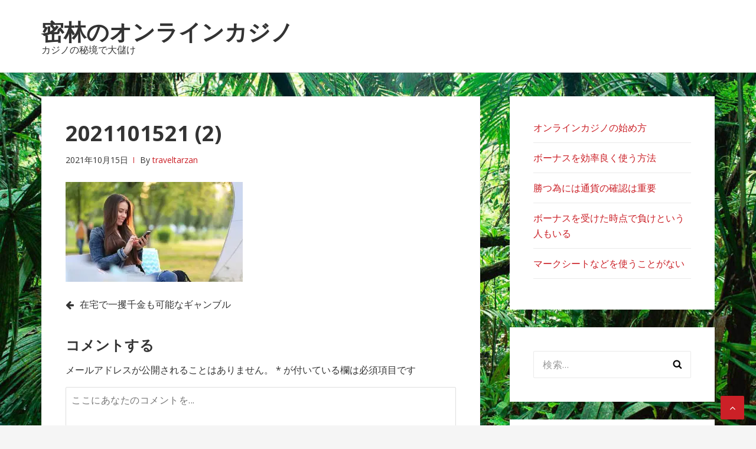

--- FILE ---
content_type: text/html; charset=UTF-8
request_url: https://www.traveltarzan.com/2020/09/10/chance-to-make-money-at-home/2021101521-2/
body_size: 9133
content:
<!DOCTYPE html>
<html lang="ja">
<head>
<meta charset="UTF-8">
<meta name="viewport" content="width=device-width, initial-scale=1">
<link rel="profile" href="http://gmpg.org/xfn/11">

<title>2021101521 (2) &#8211; 密林のオンラインカジノ</title>
<link rel='dns-prefetch' href='//s0.wp.com' />
<link rel='dns-prefetch' href='//secure.gravatar.com' />
<link rel='dns-prefetch' href='//fonts.googleapis.com' />
<link rel='dns-prefetch' href='//s.w.org' />
<link rel="alternate" type="application/rss+xml" title="密林のオンラインカジノ &raquo; フィード" href="https://www.traveltarzan.com/feed/" />
<link rel="alternate" type="application/rss+xml" title="密林のオンラインカジノ &raquo; コメントフィード" href="https://www.traveltarzan.com/comments/feed/" />
<link rel="alternate" type="application/rss+xml" title="密林のオンラインカジノ &raquo; 2021101521 (2) のコメントのフィード" href="https://www.traveltarzan.com/2020/09/10/chance-to-make-money-at-home/2021101521-2/feed/" />
		<script type="text/javascript">
			window._wpemojiSettings = {"baseUrl":"https:\/\/s.w.org\/images\/core\/emoji\/12.0.0-1\/72x72\/","ext":".png","svgUrl":"https:\/\/s.w.org\/images\/core\/emoji\/12.0.0-1\/svg\/","svgExt":".svg","source":{"concatemoji":"https:\/\/www.traveltarzan.com\/wordpress\/wp-includes\/js\/wp-emoji-release.min.js?ver=5.2.21"}};
			!function(e,a,t){var n,r,o,i=a.createElement("canvas"),p=i.getContext&&i.getContext("2d");function s(e,t){var a=String.fromCharCode;p.clearRect(0,0,i.width,i.height),p.fillText(a.apply(this,e),0,0);e=i.toDataURL();return p.clearRect(0,0,i.width,i.height),p.fillText(a.apply(this,t),0,0),e===i.toDataURL()}function c(e){var t=a.createElement("script");t.src=e,t.defer=t.type="text/javascript",a.getElementsByTagName("head")[0].appendChild(t)}for(o=Array("flag","emoji"),t.supports={everything:!0,everythingExceptFlag:!0},r=0;r<o.length;r++)t.supports[o[r]]=function(e){if(!p||!p.fillText)return!1;switch(p.textBaseline="top",p.font="600 32px Arial",e){case"flag":return s([55356,56826,55356,56819],[55356,56826,8203,55356,56819])?!1:!s([55356,57332,56128,56423,56128,56418,56128,56421,56128,56430,56128,56423,56128,56447],[55356,57332,8203,56128,56423,8203,56128,56418,8203,56128,56421,8203,56128,56430,8203,56128,56423,8203,56128,56447]);case"emoji":return!s([55357,56424,55356,57342,8205,55358,56605,8205,55357,56424,55356,57340],[55357,56424,55356,57342,8203,55358,56605,8203,55357,56424,55356,57340])}return!1}(o[r]),t.supports.everything=t.supports.everything&&t.supports[o[r]],"flag"!==o[r]&&(t.supports.everythingExceptFlag=t.supports.everythingExceptFlag&&t.supports[o[r]]);t.supports.everythingExceptFlag=t.supports.everythingExceptFlag&&!t.supports.flag,t.DOMReady=!1,t.readyCallback=function(){t.DOMReady=!0},t.supports.everything||(n=function(){t.readyCallback()},a.addEventListener?(a.addEventListener("DOMContentLoaded",n,!1),e.addEventListener("load",n,!1)):(e.attachEvent("onload",n),a.attachEvent("onreadystatechange",function(){"complete"===a.readyState&&t.readyCallback()})),(n=t.source||{}).concatemoji?c(n.concatemoji):n.wpemoji&&n.twemoji&&(c(n.twemoji),c(n.wpemoji)))}(window,document,window._wpemojiSettings);
		</script>
		<style type="text/css">
img.wp-smiley,
img.emoji {
	display: inline !important;
	border: none !important;
	box-shadow: none !important;
	height: 1em !important;
	width: 1em !important;
	margin: 0 .07em !important;
	vertical-align: -0.1em !important;
	background: none !important;
	padding: 0 !important;
}
</style>
	<link rel='stylesheet' id='wp-block-library-css'  href='https://www.traveltarzan.com/wordpress/wp-includes/css/dist/block-library/style.min.css?ver=5.2.21' type='text/css' media='all' />
<link rel='stylesheet' id='parent-style-css'  href='https://www.traveltarzan.com/wordpress/wp-content/themes/basepress/style.css?ver=5.2.21' type='text/css' media='all' />
<link rel='stylesheet' id='basepress-style-css'  href='https://www.traveltarzan.com/wordpress/wp-content/themes/basepress/style.css?ver=1.3.0' type='text/css' media='all' />
<style id='basepress-style-inline-css' type='text/css'>

				body, .sidebar, .related-posts ul li a { color: #333333; }
				.entry-footer, .entry-footer > span {color: #979797}
				h1, h2, h3, h4, h5 ,h6, .entry-title a, .sidebar .widget-title { color: #333333; }
				a, .sidebar a, .wp-caption .wp-caption-text, .post-navigation .nav-links a:hover { color: #cb2027; }
				a:hover, .sidebar a:hover, .entry-title a:hover, .entry-content ul li a:hover, .related-posts ul li a:hover { color: #b2070e; }
				.back-to-top { background: #cb2027; }
				.site-footer { background: #ffffff; }
				.site-footer, .site-footer #wp-calendar caption, .site-info { color: #333333; }
				.site-footer h1,
				.site-footer h2,
				.site-footer h3,
				.site-footer h4,
				.site-footer h5,
				.site-footer h6,
				.site-footer .widget-title {
					color: #333333;
				}
				
				.footer-navigation .footer-menu li a { color: #cb2027; }

			
</style>
<link rel='stylesheet' id='basepress-fonts-css'  href='https://fonts.googleapis.com/css?family=Open+Sans:300,400,700&#038;subset=latin,latin-ext' type='text/css' media='all' />
<link rel='stylesheet' id='basepress-child-style-css'  href='https://www.traveltarzan.com/wordpress/wp-content/themes/basepress-child/style.css?ver=5.2.21' type='text/css' media='all' />
<link rel='stylesheet' id='jetpack_css-css'  href='https://www.traveltarzan.com/wordpress/wp-content/plugins/jetpack/css/jetpack.css?ver=7.5.7' type='text/css' media='all' />
<script type='text/javascript' src='https://www.traveltarzan.com/wordpress/wp-includes/js/jquery/jquery.js?ver=1.12.4-wp'></script>
<script type='text/javascript' src='https://www.traveltarzan.com/wordpress/wp-includes/js/jquery/jquery-migrate.min.js?ver=1.4.1'></script>
<link rel='https://api.w.org/' href='https://www.traveltarzan.com/wp-json/' />
<link rel="EditURI" type="application/rsd+xml" title="RSD" href="https://www.traveltarzan.com/wordpress/xmlrpc.php?rsd" />
<link rel="wlwmanifest" type="application/wlwmanifest+xml" href="https://www.traveltarzan.com/wordpress/wp-includes/wlwmanifest.xml" /> 
<meta name="generator" content="WordPress 5.2.21" />
<link rel='shortlink' href='https://wp.me/a9AFV7-4I' />
<link rel="alternate" type="application/json+oembed" href="https://www.traveltarzan.com/wp-json/oembed/1.0/embed?url=https%3A%2F%2Fwww.traveltarzan.com%2F2020%2F09%2F10%2Fchance-to-make-money-at-home%2F2021101521-2%2F" />
<link rel="alternate" type="text/xml+oembed" href="https://www.traveltarzan.com/wp-json/oembed/1.0/embed?url=https%3A%2F%2Fwww.traveltarzan.com%2F2020%2F09%2F10%2Fchance-to-make-money-at-home%2F2021101521-2%2F&#038;format=xml" />

<link rel='dns-prefetch' href='//v0.wordpress.com'/>
<link rel='dns-prefetch' href='//widgets.wp.com'/>
<link rel='dns-prefetch' href='//s0.wp.com'/>
<link rel='dns-prefetch' href='//0.gravatar.com'/>
<link rel='dns-prefetch' href='//1.gravatar.com'/>
<link rel='dns-prefetch' href='//2.gravatar.com'/>
<link rel='dns-prefetch' href='//i0.wp.com'/>
<link rel='dns-prefetch' href='//i1.wp.com'/>
<link rel='dns-prefetch' href='//i2.wp.com'/>
<style type='text/css'>img#wpstats{display:none}</style>		<style type="text/css">.recentcomments a{display:inline !important;padding:0 !important;margin:0 !important;}</style>
		<style type="text/css" id="custom-background-css">
body.custom-background { background-color: #f5f5f5; background-image: url("https://www.traveltarzan.com/wordpress/wp-content/uploads/2017/11/jungle.jpg"); background-position: left top; background-size: cover; background-repeat: no-repeat; background-attachment: fixed; }
</style>
	
<!-- Jetpack Open Graph Tags -->
<meta property="og:type" content="article" />
<meta property="og:title" content="2021101521 (2)" />
<meta property="og:url" content="https://www.traveltarzan.com/2020/09/10/chance-to-make-money-at-home/2021101521-2/" />
<meta property="og:description" content="詳しくは投稿をご覧ください。" />
<meta property="article:published_time" content="2021-10-15T06:35:33+00:00" />
<meta property="article:modified_time" content="2021-10-15T06:35:33+00:00" />
<meta property="og:site_name" content="密林のオンラインカジノ" />
<meta property="og:image" content="https://www.traveltarzan.com/wordpress/wp-content/uploads/2020/09/2021101521-2.jpg" />
<meta property="og:locale" content="ja_JP" />
<meta name="twitter:text:title" content="2021101521 (2)" />
<meta name="twitter:image" content="https://i0.wp.com/www.traveltarzan.com/wordpress/wp-content/uploads/2020/09/2021101521-2.jpg?fit=600%2C337&#038;ssl=1&#038;w=640" />
<meta name="twitter:card" content="summary_large_image" />
<meta name="twitter:description" content="詳しくは投稿をご覧ください。" />

<!-- End Jetpack Open Graph Tags -->
</head>

<body class="attachment attachment-template-default single single-attachment postid-292 attachmentid-292 attachment-jpeg custom-background no-wc-breadcrumb right-sidebar">
<div id="page" class="site">

	
	<header id="masthead" class="site-header" role="banner">

		<div class="main-header">
		
			<div class="container">
				
			<a class="skip-link screen-reader-text" href="#site-navigation">ナビゲーションへスキップ</a>
			<a class="skip-link screen-reader-text" href="#content">コンテンツへスキップ</a>
		
					
			<div id="logo" class="site-branding clearfix">
				<h2 class="beta site-title"><a href="https://www.traveltarzan.com/" rel="home">密林のオンラインカジノ</a></h2><p class="site-description">カジノの秘境で大儲け</p>			</div>

					</div> <!-- .container -->

			
		<div id="sticky" class="category-menu">
			<div class="container clearfix">
				<span class="menu-toggle" aria-controls="primary-menu" aria-expanded="false">メインナビゲーション</span>
			</div>
		</div>
		
		<div id="catcher"></div>

		
		</div>
		<div id="header-catcher"></div>

	</header><!-- #masthead -->

	
	<div id="content" class="site-content">
		
		<div class="container">
			
	<div id="primary" class="content-area">
		<main id="main" class="site-main" role="main">
			
			
<div class="single_post clearfix">
	<article id="post-292" class="post-292 attachment type-attachment status-inherit hentry">
	<header class="entry-header"><h1 class="entry-title single-title">2021101521 (2)</h1>
		<div class="entry-meta">

			<span class="meta-date posted-on"><time class="entry-date published updated" datetime="2021-10-15T15:35:33+09:00">2021年10月15日</time></span><span class="meta-author byline"><span class="meta-prefix prefix-author">By </span><span class="author vcard"><a class="url fn n" href="https://www.traveltarzan.com/author/traveltarzan/" title="traveltarzan のすべての投稿を表示" rel="author">traveltarzan</a></span></span>		
		</div>

	</header> <!-- .entry-header --><div class="entry-content"><p class="attachment"><a href='https://i0.wp.com/www.traveltarzan.com/wordpress/wp-content/uploads/2020/09/2021101521-2.jpg?ssl=1'><img width="300" height="169" src="https://i0.wp.com/www.traveltarzan.com/wordpress/wp-content/uploads/2020/09/2021101521-2.jpg?fit=300%2C169&amp;ssl=1" class="attachment-medium size-medium" alt="" srcset="https://i0.wp.com/www.traveltarzan.com/wordpress/wp-content/uploads/2020/09/2021101521-2.jpg?w=600&amp;ssl=1 600w, https://i0.wp.com/www.traveltarzan.com/wordpress/wp-content/uploads/2020/09/2021101521-2.jpg?resize=300%2C169&amp;ssl=1 300w" sizes="(max-width: 300px) 100vw, 300px" data-attachment-id="292" data-permalink="https://www.traveltarzan.com/2020/09/10/chance-to-make-money-at-home/2021101521-2/" data-orig-file="https://i0.wp.com/www.traveltarzan.com/wordpress/wp-content/uploads/2020/09/2021101521-2.jpg?fit=600%2C337&amp;ssl=1" data-orig-size="600,337" data-comments-opened="1" data-image-meta="{&quot;aperture&quot;:&quot;0&quot;,&quot;credit&quot;:&quot;&quot;,&quot;camera&quot;:&quot;&quot;,&quot;caption&quot;:&quot;&quot;,&quot;created_timestamp&quot;:&quot;0&quot;,&quot;copyright&quot;:&quot;&quot;,&quot;focal_length&quot;:&quot;0&quot;,&quot;iso&quot;:&quot;0&quot;,&quot;shutter_speed&quot;:&quot;0&quot;,&quot;title&quot;:&quot;&quot;,&quot;orientation&quot;:&quot;0&quot;}" data-image-title="2021101521 (2)" data-image-description="" data-medium-file="https://i0.wp.com/www.traveltarzan.com/wordpress/wp-content/uploads/2020/09/2021101521-2.jpg?fit=300%2C169&amp;ssl=1" data-large-file="https://i0.wp.com/www.traveltarzan.com/wordpress/wp-content/uploads/2020/09/2021101521-2.jpg?fit=600%2C337&amp;ssl=1" /></a></p>
</div><!-- .entry-content -->					
				
	<nav class="navigation post-navigation" role="navigation">
		<h2 class="screen-reader-text">投稿ナビゲーション</h2>
		<div class="nav-links"><div class="nav-previous"><a href="https://www.traveltarzan.com/2020/09/10/chance-to-make-money-at-home/" rel="prev">在宅で一攫千金も可能なギャンブル</a></div></div>
	</nav>
<div id="comments" class="comments-area">

	
	<div class="comment-form-wrap">

		<div id="respond" class="comment-respond">
		<h3 id="reply-title" class="comment-reply-title"><span>コメントする</span> <small><a rel="nofollow" id="cancel-comment-reply-link" href="/2020/09/10/chance-to-make-money-at-home/2021101521-2/#respond" style="display:none;">コメントをキャンセル</a></small></h3>			<form action="https://www.traveltarzan.com/wordpress/wp-comments-post.php" method="post" id="commentform" class="comment-form" novalidate>
				<p class="comment-notes"><span id="email-notes">メールアドレスが公開されることはありません。</span> <span class="required">*</span> が付いている欄は必須項目です</p><p><textarea placeholder="ここにあなたのコメントを..." id="comment" name="comment" cols="45" rows="8" aria-required="true"></textarea></p><p class="comment-form-author"><input placeholder="お名前" id="author" name="author" type="text" value="" size="30" /></p>
<p class="comment-form-email"><input placeholder="メール*" id="email" name="email" type="text" value="" size="30" /></p>
<p class="comment-form-url"><input placeholder="ウェブサイト" id="url" name="url" type="text" value="" size="30" /></p>
<p class="comment-form-cookies-consent"><input id="wp-comment-cookies-consent" name="wp-comment-cookies-consent" type="checkbox" value="yes" /><label for="wp-comment-cookies-consent">次回のコメントで使用するためブラウザーに自分の名前、メールアドレス、サイトを保存する。</label></p>
<p><img src="https://www.traveltarzan.com/wordpress/wp-content/plugins/siteguard/really-simple-captcha/tmp/753692472.png" alt="CAPTCHA"></p><p><label for="siteguard_captcha">上に表示された文字を入力してください。</label><br /><input type="text" name="siteguard_captcha" id="siteguard_captcha" class="input" value="" size="10" aria-required="true" /><input type="hidden" name="siteguard_captcha_prefix" id="siteguard_captcha_prefix" value="753692472" /></p><p class="comment-subscription-form"><input type="checkbox" name="subscribe_blog" id="subscribe_blog" value="subscribe" style="width: auto; -moz-appearance: checkbox; -webkit-appearance: checkbox;" /> <label class="subscribe-label" id="subscribe-blog-label" for="subscribe_blog">新しい投稿をメールで受け取る</label></p><p class="form-submit"><input name="submit" type="submit" id="submit" class="submit" value="コメントを送信" /> <input type='hidden' name='comment_post_ID' value='292' id='comment_post_ID' />
<input type='hidden' name='comment_parent' id='comment_parent' value='0' />
</p><p style="display: none;"><input type="hidden" id="akismet_comment_nonce" name="akismet_comment_nonce" value="e6a1915f65" /></p><p style="display: none;"><input type="hidden" id="ak_js" name="ak_js" value="198"/></p>			</form>
			</div><!-- #respond -->
		</div>


</div><!-- #comments -->

	</article><!-- #post-## -->

</div>

		</main><!-- #main -->
	</div><!-- #primary -->


<aside id="secondary" class="sidebar widget-area" role="complementary">
	<div id="nav_menu-2" class="widget widget_nav_menu"><div class="menu-menu-77-container"><ul id="menu-menu-77" class="menu"><li id="menu-item-22" class="menu-item menu-item-type-post_type menu-item-object-page menu-item-home menu-item-22"><a href="https://www.traveltarzan.com/">オンラインカジノの始め方</a></li>
<li id="menu-item-18" class="menu-item menu-item-type-post_type menu-item-object-page menu-item-18"><a href="https://www.traveltarzan.com/load-reduce/">ボーナスを効率良く使う方法</a></li>
<li id="menu-item-19" class="menu-item menu-item-type-post_type menu-item-object-page menu-item-19"><a href="https://www.traveltarzan.com/confirm-money/">勝つ為には通貨の確認は重要</a></li>
<li id="menu-item-20" class="menu-item menu-item-type-post_type menu-item-object-page menu-item-20"><a href="https://www.traveltarzan.com/losers-choice/">ボーナスを受けた時点で負けという人もいる</a></li>
<li id="menu-item-21" class="menu-item menu-item-type-post_type menu-item-object-page menu-item-21"><a href="https://www.traveltarzan.com/digital-gamble/">マークシートなどを使うことがない</a></li>
</ul></div></div><div id="search-2" class="widget widget_search"><form role="search" method="get" class="search-form" action="https://www.traveltarzan.com/">
				<label>
					<span class="screen-reader-text">検索:</span>
					<input type="search" class="search-field" placeholder="検索&hellip;" value="" name="s" />
				</label>
				<input type="submit" class="search-submit" value="検索" />
			</form></div>		<div id="recent-posts-2" class="widget widget_recent_entries">		<span class="gamma widget-title">最近の投稿</span>		<ul>
											<li>
					<a href="https://www.traveltarzan.com/2022/01/06/improved-martingale-method/">マーチンゲール法のデメリットを解消するためにできること</a>
									</li>
											<li>
					<a href="https://www.traveltarzan.com/2021/12/21/internet-casino-illegality/">グレーゾーンであるネットカジノで遊んで違法性が問われるケースを解説</a>
									</li>
											<li>
					<a href="https://www.traveltarzan.com/2021/10/04/black-jack-online-casino/">ブラックジャック完全初心者におすすめの勝率アップ方法</a>
									</li>
											<li>
					<a href="https://www.traveltarzan.com/2021/07/08/vera-john-casino-reputation/">ベラジョンカジノが日本人プレイヤーの人気を独占する理由とは</a>
									</li>
											<li>
					<a href="https://www.traveltarzan.com/2021/04/08/ecopayz-payment/">エコペイズとビットコイン対応のおすすめは？</a>
									</li>
					</ul>
		</div><div id="recent-comments-2" class="widget widget_recent_comments"><span class="gamma widget-title">最近のコメント</span><ul id="recentcomments"></ul></div><div id="archives-2" class="widget widget_archive"><span class="gamma widget-title">アーカイブ</span>		<ul>
				<li><a href='https://www.traveltarzan.com/2022/01/'>2022年1月</a></li>
	<li><a href='https://www.traveltarzan.com/2021/12/'>2021年12月</a></li>
	<li><a href='https://www.traveltarzan.com/2021/10/'>2021年10月</a></li>
	<li><a href='https://www.traveltarzan.com/2021/07/'>2021年7月</a></li>
	<li><a href='https://www.traveltarzan.com/2021/04/'>2021年4月</a></li>
	<li><a href='https://www.traveltarzan.com/2021/01/'>2021年1月</a></li>
	<li><a href='https://www.traveltarzan.com/2020/09/'>2020年9月</a></li>
	<li><a href='https://www.traveltarzan.com/2020/06/'>2020年6月</a></li>
	<li><a href='https://www.traveltarzan.com/2020/03/'>2020年3月</a></li>
	<li><a href='https://www.traveltarzan.com/2019/12/'>2019年12月</a></li>
	<li><a href='https://www.traveltarzan.com/2019/09/'>2019年9月</a></li>
	<li><a href='https://www.traveltarzan.com/2019/06/'>2019年6月</a></li>
	<li><a href='https://www.traveltarzan.com/2019/03/'>2019年3月</a></li>
	<li><a href='https://www.traveltarzan.com/2018/12/'>2018年12月</a></li>
	<li><a href='https://www.traveltarzan.com/2018/09/'>2018年9月</a></li>
	<li><a href='https://www.traveltarzan.com/2018/06/'>2018年6月</a></li>
	<li><a href='https://www.traveltarzan.com/2018/03/'>2018年3月</a></li>
		</ul>
			</div><div id="categories-2" class="widget widget_categories"><span class="gamma widget-title">カテゴリー</span>		<ul>
				<li class="cat-item cat-item-3"><a href="https://www.traveltarzan.com/category/%e3%82%aa%e3%83%b3%e3%83%a9%e3%82%a4%e3%83%b3%e3%82%ab%e3%82%b8%e3%83%8e%e3%81%ae%e4%ba%88%e7%bf%92%e3%83%bb%e5%be%a9%e7%bf%92/">オンラインカジノの予習・復習</a>
</li>
		</ul>
			</div><div id="custom_html-2" class="widget_text widget widget_custom_html"><div class="textwidget custom-html-widget"><div class="mobile-hide">

	<span class="gamma widget-title">
		特選オンラインカジノ
	</span>

	<div style="border:1px solid #E9E9E9; text-align:center">
		<p style="font-weight:bold; font-size:20px; margin-bottom:0;  padding-bottom:0; text-align:center">
			ジパングカジノ
		</p>
		<p style="margin-bottom:0; padding-bottom:0">
			<a href="https://xn--eck7a6c596pzio.jp/casino/ZIPANG/" target="_blank" rel="nofollow noopener noreferrer">
				<img src="https://i0.wp.com/www.traveltarzan.com/wordpress/wp-content/uploads/2018/05/zipang_type_04.jpg?resize=160%2C160&#038;ssl=1" alt="唯一無二の24時間日本語サポート　ジパングカジノ" width="160" height="160" class="alignnone size-full wp-image-305" data-recalc-dims="1" />
			</a>
		</p>
		<p style="padding-left:0.5em; padding-right:0.5em; text-align:left">
		数ある日本語対応カジノの中でも随一の対応力・サポート力を誇り、オンラインカジノの絶対王者と呼ぶにふさわしいカジノです。
		</p>
	</div>

	<div style="width:50%; float:left; border:1px solid #E9E9E9; text-align:center">
		<p style="font-weight:bold; font-size:14px; margin-bottom:0;  padding-bottom:0; text-align:center">
			ベラジョンカジノ
		</p>
		<p style="padding-right:0.5%">
			<a href="https://xn--eck7a6c596pzio.jp/casino/VeraJohn/" target="_blank" rel="nofollow noopener noreferrer">
				<img src="https://i1.wp.com/www.traveltarzan.com/wordpress/wp-content/uploads/2018/05/verajohn_type_01.png?resize=100%2C100&#038;ssl=1" alt="プロモーション多彩で遊びやすい　ベラジョンカジノ" width="100" height="100" class="aligncenter size-full" style="margin-bottom:1em" data-recalc-dims="1" />
			</a>
		</p>
	</div>

	<div style="width:50%; float:left; border:1px solid #E9E9E9; text-align:center">
		<p style="font-weight:bold; font-size:14px; margin-bottom:0;  padding-bottom:0; text-align:center">
			チェリーカジノ
		</p>

		<p style="padding-right:0.5%">
			<a href="https://xn--eck7a6c596pzio.jp/casino/Cherry/" target="_blank" rel="nofollow noopener noreferrer">
				<img src="https://i1.wp.com/www.traveltarzan.com/wordpress/wp-content/uploads/2018/05/cherry_type_02.jpg?resize=100%2C100&#038;ssl=1" alt="ギャンブル界の老舗中の老舗　チェリーカジノ" width="100" height="100" class="aligncenter size-full" style="margin-bottom:1em" data-recalc-dims="1" />
			</a>
		</p>
	</div>

	<div class="clear">
	</div>

	<div style="width:50%; float:left; border:1px solid #E9E9E9; text-align:center">
		<p style="font-weight:bold; font-size:14px; margin-bottom:0;  padding-bottom:0; text-align:center">
			ラッキーニッキー
		</p>
		<p style="padding-right:0.5%">
			<a href="https://xn--eck7a6c596pzio.jp/casino/LuckyNiki/" target="_blank" rel="nofollow noopener noreferrer">
				<img src="https://i0.wp.com/www.traveltarzan.com/wordpress/wp-content/uploads/2018/05/lukiniki_type_04.png?resize=100%2C100&#038;ssl=1"  alt="アニメと融合を果たし、どこよりも高い親しみやすさを獲得した　ラッキーニッキー" width="100" height="100" class="aligncenter size-full" style="margin-bottom:1em" data-recalc-dims="1" />
			</a>
		</p>
	</div>

	<div style="width:50%; float:left; border:1px solid #E9E9E9; text-align:center">
		<p style="font-weight:bold; font-size:14px; margin-bottom:0;  padding-bottom:0; text-align:center">
			カジ旅
		</p>
		<p style="padding-right:0.5%">
			<a href="https://xn--eck7a6c596pzio.jp/casino/Casitabi/" target="_blank" rel="nofollow noopener noreferrer">
				<img src="https://i2.wp.com/www.traveltarzan.com/wordpress/wp-content/uploads/2018/05/casitabi_type_01.gif?resize=100%2C100&#038;ssl=1" alt="オンラインカジノ界唯一のRPG風のシステムを導入している　カジ旅" width="100" height="100"  class="aligncenter size-full" style="margin-bottom:1em" data-recalc-dims="1" />
			</a>
		</p>
	</div>

	<div class="clear">
	</div>

	
	<div style="width:50%; float:left; border:1px solid #E9E9E9; text-align:center">
		<p style="font-weight:bold; font-size:12px; margin-bottom:0;  padding-bottom:0; text-align:center">
			ジャックポットシティ
		</p>
		<p style="padding-right:0.5%">
			<a href="https://xn--eck7a6c596pzio.jp/casino/JackpotCity/" target="_blank" rel="nofollow noopener noreferrer">
				<img src="https://i1.wp.com/www.traveltarzan.com/wordpress/wp-content/uploads/2018/05/jpc_type_06.jpg?resize=100%2C100&#038;ssl=1"  alt="マイクロゲーミング系カジノの筆頭　ジャックポットシティ" width="100" height="100" class="aligncenter size-full" style="margin-bottom:1em" data-recalc-dims="1" />
			</a>
		</p>
	</div>

	<div style="width:50%; float:left; border:1px solid #E9E9E9; text-align:center">
		<p style="font-weight:bold; font-size:14px; margin-bottom:0;  padding-bottom:0; text-align:center">
			ネットベット
		</p>
		<p style="padding-right:0.5%">
			<a href="https://xn--eck7a6c596pzio.jp/casino/NetBet/" target="_blank" rel="nofollow noopener noreferrer">
				<img src="https://i0.wp.com/www.traveltarzan.com/wordpress/wp-content/uploads/2018/05/netbet_type_04.jpg?resize=100%2C100&#038;ssl=1" alt="多種多様なギャンブルを用意して貴男を待つ　ネットベット" width="100" height="100" class="aligncenter size-full" style="margin-bottom:1em" data-recalc-dims="1" />
			</a>
		</p>
	</div>

	<div class="clear">
	</div>	
	
</div></div></div>	<div class="catcher"></div>
</aside><!-- #secondary -->
					
		</div><!-- . container -->
	</div><!-- #content -->

	
	<footer id="colophon" class="site-footer" role="contentinfo">

			<div class="copyrights"><div class="container">		<div class="site-info">
			
			&copy <a href="https://www.traveltarzan.com">密林のオンラインカジノ</a> 2017 - 2026 

		</div><!-- .site-info -->
		</div></div>
	</footer><!-- #colophon -->
	
				<span class="back-to-top"><i class="fa fa-angle-up" aria-hidden="true"></i></span>
		</div><!-- #page -->
	
	<div style="display:none">
	</div>
<script type="application/ld+json">{"@context":"http:\/\/schema.org\/","@type":"BlogPosting","mainEntityOfPage":{"@type":"webpage","@id":"https:\/\/www.traveltarzan.com\/2020\/09\/10\/chance-to-make-money-at-home\/2021101521-2\/"},"publisher":{"@type":"organization","name":"\u5bc6\u6797\u306e\u30aa\u30f3\u30e9\u30a4\u30f3\u30ab\u30b8\u30ce","logo":{"@type":"ImageObject","url":"https:\/\/i0.wp.com\/www.traveltarzan.com\/wordpress\/wp-content\/uploads\/2020\/09\/2021101521-2.jpg?fit=600337&ssl=1","width":"600","height":"337"}},"author":{"@type":"person","name":"traveltarzan"},"image":{"@type":"ImageObject","url":"https:\/\/www.traveltarzan.com\/wordpress\/wp-content\/uploads\/2020\/09\/2021101521-2.jpg","width":"600","height":"337"},"datePublished":"2021-10-15T15:35:33+00:00","dateModified":"2021-10-15T15:35:33+09:00","name":"2021101521 (2)","headline":"2021101521 (2)","description":""}</script><script type='text/javascript' src='https://www.traveltarzan.com/wordpress/wp-content/plugins/jetpack/_inc/build/photon/photon.min.js?ver=20190201'></script>
<script type='text/javascript' src='https://s0.wp.com/wp-content/js/devicepx-jetpack.js?ver=202604'></script>
<script type='text/javascript' src='https://secure.gravatar.com/js/gprofiles.js?ver=2026Janaa'></script>
<script type='text/javascript'>
/* <![CDATA[ */
var WPGroHo = {"my_hash":""};
/* ]]> */
</script>
<script type='text/javascript' src='https://www.traveltarzan.com/wordpress/wp-content/plugins/jetpack/modules/wpgroho.js?ver=5.2.21'></script>
<script type='text/javascript' src='https://www.traveltarzan.com/wordpress/wp-content/themes/basepress/js/navigation.js?ver=1.3.0'></script>
<script type='text/javascript' src='https://www.traveltarzan.com/wordpress/wp-content/themes/basepress/js/skip-link-focus-fix.js?ver=1.3.0'></script>
<script type='text/javascript' src='https://www.traveltarzan.com/wordpress/wp-content/themes/basepress/js/script.js?ver=1.3.0'></script>
<script type='text/javascript' src='https://www.traveltarzan.com/wordpress/wp-includes/js/comment-reply.min.js?ver=5.2.21'></script>
<script type='text/javascript' src='https://www.traveltarzan.com/wordpress/wp-includes/js/wp-embed.min.js?ver=5.2.21'></script>
<script async="async" type='text/javascript' src='https://www.traveltarzan.com/wordpress/wp-content/plugins/akismet/_inc/form.js?ver=4.1.2'></script>
<script type='text/javascript' src='https://stats.wp.com/e-202604.js' async='async' defer='defer'></script>
<script type='text/javascript'>
	_stq = window._stq || [];
	_stq.push([ 'view', {v:'ext',j:'1:7.5.7',blog:'141727977',post:'292',tz:'9',srv:'www.traveltarzan.com'} ]);
	_stq.push([ 'clickTrackerInit', '141727977', '292' ]);
</script>

</body>
</html>


--- FILE ---
content_type: text/css
request_url: https://www.traveltarzan.com/wordpress/wp-content/themes/basepress-child/style.css?ver=5.2.21
body_size: 284
content:
/*
Theme Name:		basepress-child
Template:		basepress
Version:		1.3.0
*/



/*　　カスタマイズ部分  */


#wrapper #footer{
	padding-bottom:1em;
	padding-top:1em;
}

@media (max-width: 768px){
	.mobile-hide{
		display:none;
	}
}

@media (min-width: 768px){
	.pc-hide{
		display:none;
	}
	
	.site-branding{
		width:40%;
	}
}